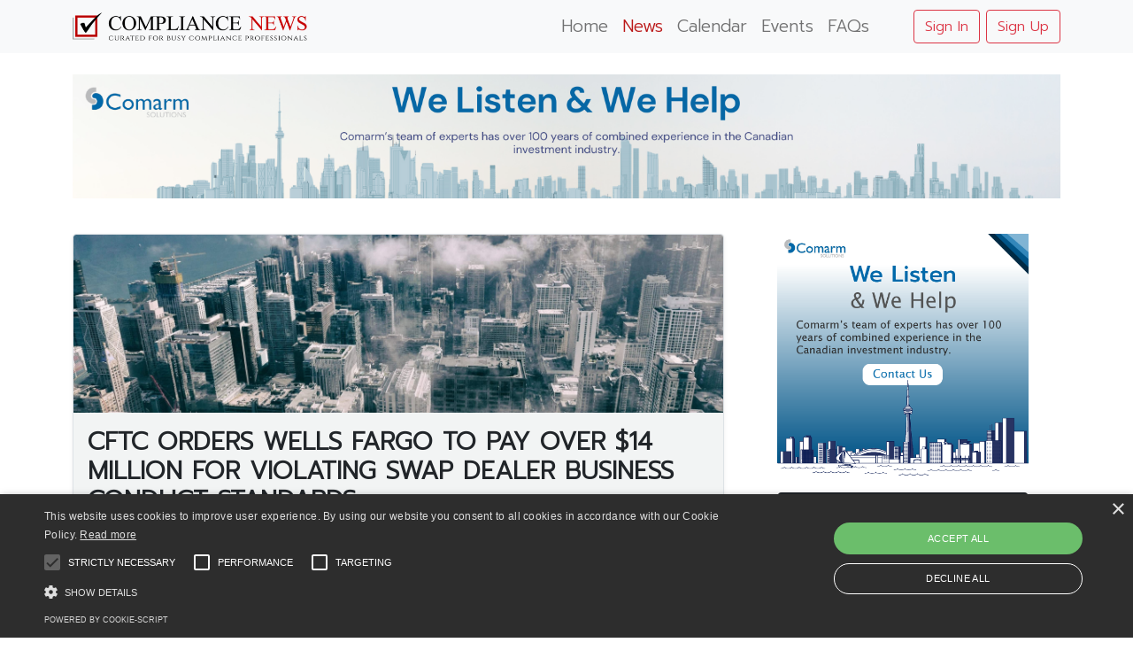

--- FILE ---
content_type: text/html; charset=utf-8
request_url: https://www.compliancenews.ca/pages/newsArticle?newsArticleId=555001275
body_size: 15419
content:


<!DOCTYPE html>

<meta name="viewport" content="width=device-width, initial-scale=1.0">
<html xmlns="https://www.w3.org/1999/xhtml" lang="en">
<head><meta charset="utf-8" /><title>
	Compliance News - News
</title>
    <!-- cookie consent-->
    <script type="text/javascript" charset="UTF-8" src="//cdn.cookie-script.com/s/4bf957919518a189fe70738197c74c79.js"></script>
    <!-- Global site tag (gtag.js) - Google Analytics -->
    <script async src="https://www.googletagmanager.com/gtag/js?id=UA-74520755-2"></script>
    <script>
        window.dataLayer = window.dataLayer || [];
        function gtag() { dataLayer.push(arguments); }
        gtag('js', new Date());

        gtag('config', 'UA-74520755-2');
    </script>
    <link rel="shortcut icon" type="image/x-icon" href="../images/favicon_32x32_X29_icon.ico" />
    <!--icons font from google-->
    <link href="https://fonts.googleapis.com/icon?family=Material+Icons" rel="stylesheet" />
    <!--google font icons-->
    <link href="https://fonts.googleapis.com/css?family=Cookie" rel="stylesheet" type="text/css" /><link rel="stylesheet" href="https://maxcdn.bootstrapcdn.com/font-awesome/4.2.0/css/font-awesome.min.css" />
    <!--FONT FAMILTY PROMPT Light-->
    <link href="https://fonts.googleapis.com/css?family=Prompt:300" rel="stylesheet" />
    <!--Bootstrap v5 CSS and Jquery-->
    <link href="https://cdn.jsdelivr.net/npm/bootstrap@5.0.0-beta1/dist/css/bootstrap.min.css" rel="stylesheet" integrity="sha384-giJF6kkoqNQ00vy+HMDP7azOuL0xtbfIcaT9wjKHr8RbDVddVHyTfAAsrekwKmP1" crossorigin="anonymous" />
    <script src="https://cdn.jsdelivr.net/npm/bootstrap@5.0.0-beta1/dist/js/bootstrap.bundle.min.js" integrity="sha384-ygbV9kiqUc6oa4msXn9868pTtWMgiQaeYH7/t7LECLbyPA2x65Kgf80OJFdroafW" crossorigin="anonymous"></script>
    <!--Jquery 3.5.1-->
    <script src="../Scripts/jquery_3.5.1.js"></script>
    <!--description for the website for crawlers-->
    <meta id="metaTiteTag" name="title" content="CFTC ORDERS WELLS FARGO TO PAY OVER $14 MILLION FOR VIOLATING SWAP DEALER BUSINESS CONDUCT STANDARDS" /><meta id="metaContentTag" name="description" content="The CFTC issued an order filing and settling charges against Wells Fargo Bank, N.A. for violating multiple swap dealer business c..." />
    <!-- meta link to add itunes app info-->
    <meta name="apple-itunes-app" content="app-id=1486968208, app-argument=myurl" />
    <!--do we need this--v?v-->
    <script>
        var content = "app-id=1486968208, app-argument=" + window.location.href;
        $("meta[name='apple-itunes-app']").attr("content", content);
    </script>
    <!-- alertify library-->
    <!-- JavaScript -->
    <script src="//cdn.jsdelivr.net/npm/alertifyjs@1.13.1/build/alertify.min.js"></script>
    <!-- CSS -->
    <link rel="stylesheet" href="//cdn.jsdelivr.net/npm/alertifyjs@1.13.1/build/css/alertify.min.css" />
    <!-- Default theme -->
    <link rel="stylesheet" href="//cdn.jsdelivr.net/npm/alertifyjs@1.13.1/build/css/themes/default.min.css" />
    <!-- Semantic UI theme -->
    <link rel="stylesheet" href="//cdn.jsdelivr.net/npm/alertifyjs@1.13.1/build/css/themes/semantic.min.css" />
    <!-- Bootstrap theme -->
    <link rel="stylesheet" href="//cdn.jsdelivr.net/npm/alertifyjs@1.13.1/build/css/themes/bootstrap.min.css" />
    <!-- end of alertify library-->
    <!--Icons libraries-->
    <script src="https://code.iconify.design/1/1.0.7/iconify.min.js"></script>
    <!--jquery for popup box-->
    <link rel="stylesheet" href="https://cdnjs.cloudflare.com/ajax/libs/jquery-confirm/3.3.2/jquery-confirm.min.css" />
    <script src="https://cdnjs.cloudflare.com/ajax/libs/jquery-confirm/3.3.2/jquery-confirm.min.js"></script>

    <!-- Consistent stylesheet -->
    <link rel="stylesheet" type="text/css" href="../css/consistent_style.css?v=1" />
    <!--Ajax Send requests script-->
    <script src="../Scripts/SendFeedback.js"></script>
    <script src="../Scripts/SendData_Bookmark.js?v=1.2"></script>
    <script src="../Scripts/SendData_Like.js?v=1.2"></script>
    <script src="../Scripts/SendData_Comments.js?v=1.2"></script>
    <script src="../Scripts/SendData_ClickThroughRate.js"></script>
    <script src="../Scripts/SendData__Del.js"></script>
    <!--Send Mashoori script-->
    <script src="../Scripts/SendData_Mashoori.js"></script>
    <!-- Script to add SendEmailPush Logic-->
    <script src="../Scripts/SendData_SubscribeToEmailPush.js"></script>
</head>
<body>
    <form method="post" action="./newsArticle?newsArticleId=555001275" id="form1">
<div class="aspNetHidden">
<input type="hidden" name="__EVENTTARGET" id="__EVENTTARGET" value="" />
<input type="hidden" name="__EVENTARGUMENT" id="__EVENTARGUMENT" value="" />
<input type="hidden" name="__VIEWSTATE" id="__VIEWSTATE" value="XWSJTnkk+7e+XxIfnLWoEcP24CWDL7A1BuFWs1jDUhdUhkaEeOqEL299wJ5DopVPh/Liycnuo7wAhYZzHta6MSBV8ximz6z/+CYq5u7FlVFy3qsRBHxrbVRMcpbIhle2ORLtutq/4sqCD3uzzeg0VxrxoJfBXzJBH0kwb0/8vcXfcHgXo0NZZ+6DcPRn1/3W/46+2CqZwHgqZup9eK6CwwzVUlLmiIv4eXzh/by1SSMlxksYWbMApRz0nn1KwzXWNSpb3FUkWwdIWXm9leSGePqzT+NQ4nzjJ8q51ksNV5Z3aZOa51tdkFBteXjoh/XpJQQLiy92Pl1Yq/Wa6B/Bmzo+9cdcSM1XUhhJWXtQNw7qArtVWkIDeKSv6E9r59FCMjpxLB65R5oB+rqiWSsuEqGDEupsFsMob/HhAlfO8X62d3DlNNkNU6f8eBJu7jvuTaJNFS2LA5Bwlg5rYr3/[base64]/UHyhUgE3i62sXpdtHrs6jbHlUH38z+cAgSCr5WLA80V2mFVXvWwABc26obgtK8yC3dueNC+WTTNPWdiD5+tZbrTFXguoyNjkp9D2aPbG7fFs5bmBKaY9H5X4Ctz4+YIt21gWB0rTImEbB2vHxQtlhTVAN/hKrR7yUDh1YWPdqDexzaZ92YYEUrcnI/wMrIM8bq5Jy5iQW+C5TC2HNaGEuX2Yy68P/TW5UB3qIGXA7nfMBd86UAf2Ld1068TOUH9RQdAbIfmtySTaLDMhQO4cT86xTgOmfPde104Sf4ngwxzTNditRfw3DoHtorvM4TKof0i3omwYMBrZjlBzRK8VVxXakzoN2UhfrDeDWUgLQg+/Dt/GGhH8RpyT53LNbkjfKPyCrVWpOuaPVwYpky9nmMcaZUcOlO3g1JdaxETwkvSZr/jS4GLk/9f1zwcW7madQ7NmqGMx/nBoTxB1O4EYm/LEJ0PnKfkj5wQY4mbBdCPOzArR1bB5oyW85kw+ay/2oxOBc095wb0dPXEtTRNpAOMaYSN/XI/0xbwd1hgtqer6SngzJHNscAhd1YsaTs6HgSgYKpfjy7f1x2v0fNEtAkQZRRliCpkHxZNbGgNSiCqBFktwmXmFH0sqT2h2vy7xyeB+OCtJXBpPyBPCdo9kAjPIAMsooc4TgYYSok3gAI7JHHd5yv9MRAOoMXDb4gU25IxiQvqE/IrnewN2Asp6+UoVtB68+hDxjq/HAl45feQifE5rCP9Q+8lMctspfDnkOEB75Uxx8gIDMZ9Z+CtdnDPUPoonzg1MV/mQ7XGkKlRlpgDe13+TJPrwPStgKcTNWYvGomDEAX82LVPGlrgYHGyL8so+UZo5PwzkTQWIavJKAAp8honInpFPx/J2Kj3xZuOcP6Gv7g+ZTcL40JaBr9giPwiylXthJ9gCrfHI22+xvZBxPvd2XCEec9aXUxug1zMnvJ3P072+otX3DHQXXjTVC+DarkjwoMPFm5Yo/3NCE+4qy1dYzci2NhQWS8OUhwaI2GTE3LZj0Kf/3mTLO/IAeZHbjJzwDG2TD7UOWafFNBiDNTs3Mz8/iikbH99wltaJoMNv/8OjR7HzSGRSmJCuyV4Z1/yu+NRhoPSFhMeJ8H3xfmtZsFg/ooaFZjW13F/a89DN4plBn2GSDHmlaV/qAyhGtm8R/QbqXL0HkCsxZgyWS4MX/7W3gIfaeWvLb1Y/fPpT7l1UD8AVFKjK2Aqe2m/ksS6tMtSq8lPFW0xbc7DGTYlx/BT/K4hg/vQV80ih0yh8PdN7Mu6MpJeGD8zmHeqlnfH88gpav9UwzuBLbEychckFmuHdH0ao9pPXslDnWlUZsgAowTFTZndFdvxkQJyrxKqTNWLYWgyj1lrw1eilhkCUbkQVUZQ/GBz4hqV5telM+KrOAIqvFhYIED53UdMXI3CvCVkQ+KmoujLRtWrSg90//TFdPZWc07/N47XEzZPfvVr7d/A1k0n7rRlbzsjrDvhNkTA4xSePs1GDGXH8K8REhzeIG6ZR/z4NXQsjSsZWYz8CojfEXH2quALTfTPPAd7bkHC2/f9op5+PnGT3IRWb1F80EG0Hb3cgnEVoF0j4pAjzSfBh9+cy0QfiQUHUxbZO15AfP3rDmxPqDQ0usd3NORMCEDVpdYzt78sjgdDqdqEvKh7RzQdBfiIJT8oyZ4NirGR/hHSqw8mHM74zrJkjMpYZ9LjO0KoCdGmsWH/uYhBoI4T8PEIvL3dYyNKvHtvtm85VXswwdgQPiOrD7Pn/frlxUAnbL+l6Sr2YrX9mykaVMxWXw8HiGx5C79hhy/dFNkKw3oo+vIO0QjGaUburmw7Qw9SqXXsuadEjwT+pDye4vamLb1iv45X94D7I0LGcPrH6R4PjmbN3Wh2RejiEst8qWaogfysx0+pSLGFbucBUH7z+xSmiu3TbZyLUvO2llryCrUY9dvDueEXdl/3NNUh5RbZU0f1UpWQA/nv/eD8HqYkbAfWxPbEewGTsw2EtujHk7pfLg2P/l/a8uCOq2eEhGQKQ4a+hL/CLntdYObT9vOYsjuGlLB1OUOtB+rpkdoCQu/fNxNLnpzQNfXMkiee1ZII7lOa7KJx4GqHXf76IGQYYolEEXuc9rgk/09Bor2XztmGtg0s44PXURJI8mTrMjAhqBBPuRCDBbCV2NgjPg37xqiXtYNB7xjRUaeQwAobInj3RQkm30g/g6pBdwWQ4wJHESa0YEq3jXEh8MF+/Kft5RgoLMbGKt+HSyaSYaQeuFXFlRtuZGecpG+J9qel32b6XSXiydz2XPmnXR6A6/7TbQ6Oqfin4oZnpM2706Lw050dWb9Ral9Z+NVi/ftGTcZKG2ra66tDYOLRnbi8UBGfbykj56BiV1yzNF8258zg0+0cSnRiOjIC2fgOgYMm50+AmZsNzDBLGT/6yN/lyb6jhkvEYsG1lBYign9di5q5JzV7qNr2MbcVFn/tS1pdiSHn4N9WcxPlDvr8fY8NJMtIynqDyCHTeqeSpjmSXoYJjNMa+X4ad05jsQfYhKF8nptnhpy3HdzYo1KNVLmm+VKjPM6271qLiGVy9M7HJFDP/CpNZyfxW43fTlCDLuo62i+X7ExTDVtVnEeohzrlCgbG3krlAIFdgJ4nlqUCZjbizNcShodjGbm8nu7nC5YRSbmvTk283olv/pnZU5ArdgecupJQ/4kbyJvgjZVQOX+cOJ97koOdYtHfxCEzkMsiXj8d8aqyqPBpuppKuaeUr2XHJulcGDaFLztDMRKWi8nP2FwnLAblw7QxHsKItJoL0zRyZBAbY5FPEfLWd4Yp8LNtZVNe4W2D703j6uLzAnlsXXklKa910//7Y2grneDZzQMCM+yS8/T1tCLbxD7Nn2YFsGC1DZO6FqSgk3Qc71SIkw1sY6Qpkp7bGS7Aa5zF/RLSG0oi1p+kral5EVSVR17QMXLrO0TQrgUMesID6d8LJ/eSReTtNY68qHNnCD/[base64]/6M2UOqzgy53NkUays6hsxIyJ2dPBfUBtD6oBRxlNUbp41egnwLK/0adOpOrxbeRHseMC+b9sD9j1ak3kPtJgTluasbKWjvNjcV0WF+qQceQclAagCWCKfx4lCPbsoo/C8jfNh8neLynINYE35TutA4Q9WdQbq0zpYt3MbmQGUa43G+hcVFeBLOvvcMepR3EJ8Izsjds2bxS1gCNBn9fR19ZjpGWSu7dk/ip92ZlfIGPFF6N+upw2qhpFTdhIYvbjna9RDCxjLUl7jV0ljJkrlYfJJlvVRNLGo9kO/mU0oKgZi6CRSh9f/8NVt6KnQQbpxyYqpQuT7VpetHTbZZdawQKACqRqhhl4JFXpCHYQ054nNX7UPbeN9xNJevi8nTviGVFle8wIM3h1oXhSzKY4jDt3jowmCk4+GJx86CGCfSBbDONeFYO2r3rTCStz3g/kKPpN7tWKc/zoIy4dQk3yEpgy7A7Ff9jSAb4rmPcc5yE6nceNVnbcSMH1FvNWD+psUxC7Q/zpt6Hx1RPhUSmt/[base64]/CJwDsxTXG2ONLFv03UnTUOuMvOqnYvsbkK0dw7CBspbaVks8WtO6lVoS4C13baa3RW355N24/CCSShr0LDjo56MZuHQakDX0T1U2oT7y404yOoQA/jCra5swuijtQMfz+4a+gjyWhlCaGqrPydA2Gb6dnjaF6sbrfkDHeFSpa+pcT2egoVk1zbGuNHdg8Mz9FEssksUOQdGSuc8jfssDbEKxE4SZxT4+VUFnM60+h8Yz7AX4pK0EycvNKGKakWkQS4DepwrhpplSsryAnxxs3XCf9a0SxeGlvBuxXQs0Jc9ZR33qKIV/I3+qtu5LG/aHEGfsWOf47sSsaIk7XlIadEV6doCdKzB2l62ckavBZG9qSuhYc4iFHGUk4g3+t6iwmfJNOXoGE/Y6KEosXOrMAMh9BpZotYXLl1UOpGMr4T3Kzqux1lmJKjgZAAJg9uCtfT4JwBnvXiGxq9HrCjxhwseXdatBmkLaVk2YL92Shz331LmwyovedsbIPK7FG9o7uA5XkLl2WECAWa1urMENKQwIOQX+ZKMfDLBxMH0mfgtx1dzvcXFLIK0/S8S9tkZLrKsgLdrkMaJnxbR2giaekxRvLhzSZVhtMP76hyRmYy2pev8jq1Ofy7DoFZS8HG0uIWwWLsqkWEB8TKvIaLVKzD5Tn3KovGa7vAt9r64ILwmbyFW/1xK4IcoUinUrnb/UcXpgflSyeb5i7QUmCZn3c7m+Ka0TmhiPON9Xuka3v6+XhjWJoqdimcls2hthY/i1sn7qKR9Zw/2h24HEkD/c+4XH3FnGsLAWlrua97ATDtLcFt+cCRLpdfswNpPJfGWho7/bFMiK3wW7JmW6jyBwFn9PjOR+rLag/EQPUxvHzz937i+o0r41JKT/q5BMDR901LkrqVOGSesd7XlEOo+WhWLucFdgexpXBbhYLz36E4L/xqDG5mvrkBs5LIWZ10gWLBY0TtVP9nfjn3FsYhzkrkcFDSx12RusRVckCJhtiWTUKHDKLHBoy1ZjC2bUwTC+crhWX6nd/XdVI3W2p2ECuuaTlEeQ8CYB+awDZET2IvNbTsCeWZC1gyg7X+k2xGRx/pefNbA3qi0cN5Egr9vOtSg35u0W01y87yIk3v6aSnzHL0HGvuKNQqjEs2HwK9EU11FPbBLs4IgUY8u7kCRgppS9Ji4gW8CjnlqK0ppUwUSEp3YJonul7jWZgByaMGUewpLGOESmJYuPj/T+6giVBH67dOp8MjG4ItPjqWGuH6YwVwQ2vqw3YWBe24F3RqO2KcAOPLGZuIz1Lc0wP1rWgfW01o2T76gMjH9xEPYwH7Ee3N/15UVPRSjSvjbmKY2ZpJyGOswRBE9oqAhx7y37ib5sHQK0VPhR1/fxLCtRsr+lPgJG4YfW2X8jofN8bdQlD470hLUS0NAOgZFWiQliRkRzn6moqkrAQkEjeckzt9xhaLUNUjx41vfid1buer5HLl7MO7M6GOT9ycF6wEsTascPgv/DF4pBDQxzWovMeAtrrGWbuoupX6GH4AC9Y894y6d30Mi6KNc3VIYR2GOrFu6aT7Ag8/8XZJ7LY2WAgz3r6FoIP15cLBrgQBl8COM8j2XL0TuI+2yC7owJWqFEu+owYj5WkOZzMag2FWI3JjmzMelyG+9ked+41jOQZz0ZtwJeCq+fUGjUVXZP98JGtG8aIx0DooJbZzeUtY0XXVfmKb0RkKLHWBvjKkkHuvkq8r3aJVtnqQoXWiD/UXpWF+ws9WZJtEKqbrzPXpcoMbsaS+/dDf3xULiwBGT2uFJmNTbtvgpNpfpjOd/EBb9d+3je5xA6q/b1hBA32KfDXgfTIkuxDDkQdOK61hm5apjYLGgGuR6WDLOYLUEMdDI/WtlDoxY7srjpLsjFFBXthTU7VLD/0xdBgfimN8s2yAJNcVU8Rw63kwoAw4ljp9PZ56hehsX5VgWRwmjFQXzxViIMrlwFiSEObc9spEjFzLkbHY8lhSqKjkWj3aa9RUrLrsiITUw4fU6LTzaC8E3CCIYFiXF4EJOVLdyz0N/TqobgDkiJd8/E3PZ6eKMSjxWj6Y69OeFVjuFbuPTF4m2qy9Bh3h3yNNgD6YWdGIr401e6ZpQMcvZgI4swuZzZkRrooa0oPCehBnUuimBIsoHATiNc9KRZwMTkPhO7B2BICJ2GbP7W3Yo9i/9n3UBDMtsnYxnN/gcIgNaO3NajeQyhqSJzrnl/Uv7FWqXo6NJ2Y+dq+2KQImlSB2cu6U58MmIKVwGblzoD6YCPUIuSciDwrYj6NgN/U80TLmSN9bc+u/YVTcBxzQx+vUzkuaATr0ujl373ayfpJ4mbEsmOots9hHX3Iys9lP5nUYz86k5lRY78KXDdIHtJOr" />
</div>

<script type="text/javascript">
//<![CDATA[
var theForm = document.forms['form1'];
if (!theForm) {
    theForm = document.form1;
}
function __doPostBack(eventTarget, eventArgument) {
    if (!theForm.onsubmit || (theForm.onsubmit() != false)) {
        theForm.__EVENTTARGET.value = eventTarget;
        theForm.__EVENTARGUMENT.value = eventArgument;
        theForm.submit();
    }
}
//]]>
</script>


<div class="aspNetHidden">

	<input type="hidden" name="__VIEWSTATEGENERATOR" id="__VIEWSTATEGENERATOR" value="A4D439BD" />
	<input type="hidden" name="__EVENTVALIDATION" id="__EVENTVALIDATION" value="Y24Mx4idX/nU021WsbL9aOS33+NOL3wiJJ+lJfNdpDr5Mpe/abnpj9Hty5oD6LR/sBz1ZMejXFFOfLTKCcLg1jidh0+Qp7baF/EmRhioin+cmgHQ7fMQqBv+HMA7ckSDEZ2iiZHJWIoe/JiUximtGJIel7iHxq/yjyxFXOM3X930ShRj0lR6BtukcpbFfHOC+luvr0311FI7k2Cea6roGuIoSiMqqhmUbFgTIj3xXVBQAaXwOUIhzUhv1ann/MlEv93xVXmWONTJk6J2mx3IUQ==" />
</div>
        <nav class="navbar navbar-expand-lg navbar-light bg-light sticky-top">
            <div class="container">
                <a href="../home" id="logo">
                    <img class="navbar-brand img-fluid" src="../images/complaince_news_logo.png" /></a>
                <div class="col-xl-3 col-lg-3"></div>
                <button class="navbar-toggler justify-content-end" type="button" data-bs-toggle="collapse" data-bs-target="#navbarSupportedContent" aria-controls="navbarSupportedContent" aria-expanded="false" aria-label="Toggle navigation">
                    <span class="navbar-toggler-icon"></span>
                </button>
                <div class="collapse navbar-collapse" id="navbarSupportedContent">
                    <ul class="nav navbar-nav mr-auto me-auto mb-2 mb-lg-0">
                        <li class="nav-item">
                            <a href="../home" class="nav-link ">Home </a>
                        </li>
                        <li class="nav-item active">
                            <a href="news" class="nav-link">News </a>
                        </li>
                        <li class="nav-item">
                            <a href="calendar" class="nav-link">Calendar </a>
                        </li>
                        <li class="nav-item">
                            <a href="events" class="nav-link">Events </a>
                        </li>
                        <li class="nav-item">
                            <a href="../page/faqs" class="nav-link">FAQs </a>
                        </li>
                    </ul>
                    <ul class="nav">
                        <li id="liSignIn" class="nav-item">
                            <button type="button" class="btn btn-outline-danger" id="signInButton" onclick="window.location.href='signin';">Sign In</button>
                            <button type="button" class="btn btn-outline-danger" id="signUpButton" onclick="window.location.href='signup';">Sign Up</button>
                        </li>
                        <li id="dropdownMenuSettings" class="nav-item dropdown" style="display:none;">
                            <button class="nav-link dropdown-toggle btn btn-outline-dark" id="navbarDropdown" role="button" data-bs-toggle="dropdown" aria-expanded="false">
                                Settings <i id="notificationIcon" class="material-icons notificationCountIcon">notification_important</i>
                            </button>
                            <ul class="dropdown-menu" aria-labelledby="navbarDropdownMenuLink">
                                <li><a class="dropdown-item " href="../pages/bookmarks"><i class="material-icons">bookmarks</i> Reading List</a></li>
                                <li><a href="userAccount" id="userIcon" class="dropdown-item"><i class="material-icons">settings</i> My Profile</a></li>
                                <li><a href="../AdminPanel/pages/settings" id="adminSettings" class="dropdown-item"><i class="material-icons">settings</i> Admin Settings</a></li>
                                <li><a href="../AdminPanel/dashboard" id="adminIcon" class="dropdown-item"><i class="material-icons">verified_user</i> Admin Panel</a></li>
                                <li>
                                    <div class="dropdown-divider"></div>
                                </li>
                                <li><a id="logout" class="dropdown-item" href="javascript:__doPostBack(&#39;logout&#39;,&#39;&#39;)"><i class="material-icons">exit_to_app</i> Logout</a></li>
                            </ul>
                        </li>
                    </ul>
                </div>
            </div>
        </nav>
        <div class="container">
            <div class="col-12 pt-4 pb-4 d-flex justify-content-center" id="mashooriDiv_Horz"></div>
        </div>
        <div id="mainContainer" class="container mt-3">
            <div class="row">
                <div class="col-md-8">
                    <div id="newsArticleDiv">
                        <!-- news articles data -->
                        <div class='row g-0 border rounded overflow-hidden flex-md-row mb-4 shadow-sm h-md-250 position-relative dataDiv'>
                            <img src="../images/ArticleImages/16.jpg" id="imageDiv" class="card-img-top h-100" />
                            <div class='card-body'>
                                <h1 id="articleTitle" class="card-title fw-bold fs-3">CFTC ORDERS WELLS FARGO TO PAY OVER $14 MILLION FOR VIOLATING SWAP DEALER BUSINESS CONDUCT STANDARDS</h1>
                                <div id="fnBtn_div" class="d-flex justify-content-end d-none">
                                    <a id="fnBtn_edit" class="fnBtn m-1"><span class='material-icons'>edit</span></a>
                                    <a id="fnBtn_delete" class="fnBtn m-1"><span class='material-icons'>delete</span></a>
                                </div>
                                <p id="articleContent" class="card-text">The CFTC issued an order filing and settling charges against Wells Fargo Bank, N.A. for violating multiple swap dealer business c...</p>
                            </div>
                            <div id="errorImg"><div class='row g-0 rounded overflow-hidden flex-md-row shadow-sm h-md-250 position-relative'><img src='../images/unlock_article.png' class='img-fluid' /><br /><div class='d-flex col-12 justify-content-center pt-5'><strong>You need to be a subscriber to view this article. It's free!</strong></div><div class='d-flex justify-content-center col-12 p-3'><a class='btn-link' href='signin'>Sign In</a> &#47; <a class='btn-link' href='signup'>Sign Up</a></div></div></div>
                            <div id="tagsDiv" class="p-2 d-flex flex-wrap justify-content-start border-bottom">
                            <a href='news?tagId=217000154&tag=CFTC' class='tags mx-3 px-3 m-2'>CFTC</a></div>
                            <div class='card-body d-flex justify-content-between px-3 p-2'>
                                <p id="authorText" class="fw-bold mx-2">CN Editor</p>
                                <p id="timestampText" class="fw-bold mx-2">November 11, 2019</p>
                            </div>
                            <div class='bg-danger d-flex justify-content-center p-2'>
                                <a href="#" id="articleSource" class="text-white" target="_blank">
                                    <span>Click here to view source article</span>
                                </a>
                            </div>
                        </div>
                        <div class="d-flex flex-wrap justify-content-between">
                            <div class="d-flex">
                                <div class="d-flex px-1  m-1">
                                    <a id="likeButton" class="fs-2 likeButton">
                                        <i class="material-icons">favorite_border</i>
                                    </a>
                                    <p id="voteCount" class="fs-5 px-2 pt-2">
                                    </p>
                                </div>
                                <div class="d-flex px-1 m-1">
                                    <a class="fs-2 likeButton" href="#com">
                                        <span class="iconify" data-icon="ant-design:comment-outlined" data-inline="false"></span>
                                    </a>
                                    <p id="commentCount" class="fs-5 px-2 pt-2">
                                    </p>
                                </div>
                            </div>
                            <div class="d-flex">
                                <a id="facebookBtn" class="shareBtn fs-2 m-1">
                                    <i class="material-icons">facebook</i>
                                </a>
                                <a id="twitterBtn" class="shareBtn fs-2 m-1">
                                    <span class="iconify" data-icon="mdi-twitter" data-inline="false"></span>
                                </a>
                                <a id="linkedinBtn" class="shareBtn fs-2 m-1">
                                    <span class="iconify" data-icon="mdi:linkedin" data-inline="false"></span>
                                </a>
                                <a id="gmailBtn" class="shareBtn fs-2 m-1">
                                    <span class="iconify" data-icon="mdi:gmail" data-inline="false"></span>
                                </a>
                                <a id="outlookBtn" class="shareBtn fs-2 m-1">
                                    <span class="iconify" data-icon="mdi:microsoft-outlook" data-inline="false"></span>
                                </a>
                                <a href="#" id="bookmark" class="fs-2 m-1">
                                    <i class="material-icons likeButton">turned_in_not</i>
                                </a>
                            </div>
                        </div>
                        <div id="relatedArticleMainDiv" class="col-12">
                            <h3 class="pb-4 mb-4 font-italic border-bottom">Related Articles</h3>
                            <div id="relatedArticleDiv" class="d-flex flex-wrap">
                            <div class='col-lg-5 g-0 border rounded overflow-hidden flex-md-row mb-4 mx-4 shadow-sm h-md-250 dataDiv'><div class='col-12 p-4 d-flex flex-column position-static'><p class='mb-0'><a href='newsArticle?newsArticleId=555009698&title=CFTC OBTAINS FEDERAL CIVIL MONETARY PENALTIES AND TRADING BANS IN TWO CASES; BRINGS CHARGES AGAINST UNREGISTERED COMMODITY POOL OPERATOR ' class='text-cn fw-bold'>CFTC OBTAINS FEDERAL CIVIL MONETARY PENALTIES AND TRADING BANS IN TWO CASES; BRINGS CHARGES AGAINST UNREGISTERED COMMODITY POOL OPERATOR </a></p><div class='mb-1 text-muted'>January 19, 2026</div></div></div><div class='col-lg-5 g-0 border rounded overflow-hidden flex-md-row mb-4 mx-4 shadow-sm h-md-250 dataDiv'><div class='col-12 p-4 d-flex flex-column position-static'><p class='mb-0'><a href='newsArticle?newsArticleId=555009628&title=CFTC OBTAINS JUDGMENT AGAINST WISCONSIN MAN FOR FRAUD, MISAPPROPRIATION SCHEME' class='text-cn fw-bold'>CFTC OBTAINS JUDGMENT AGAINST WISCONSIN MAN FOR FRAUD, MISAPPROPRIATION SCHEME</a></p><div class='mb-1 text-muted'>December 19, 2025</div></div></div><div class='col-lg-5 g-0 border rounded overflow-hidden flex-md-row mb-4 mx-4 shadow-sm h-md-250 dataDiv'><div class='col-12 p-4 d-flex flex-column position-static'><p class='mb-0'><a href='newsArticle?newsArticleId=555009589&title=CFTC OBTAINS $2M RESTITUTION FOR VICTIMS OF PRECIOUS METALS, FOREIGN CURRENCY POOL FRAUD' class='text-cn fw-bold'>CFTC OBTAINS $2M RESTITUTION FOR VICTIMS OF PRECIOUS METALS, FOREIGN CURRENCY POOL FRAUD</a></p><div class='mb-1 text-muted'>December 10, 2025</div></div></div><div class='col-lg-5 g-0 border rounded overflow-hidden flex-md-row mb-4 mx-4 shadow-sm h-md-250 dataDiv'><div class='col-12 p-4 d-flex flex-column position-static'><p class='mb-0'><a href='newsArticle?newsArticleId=555009571&title=FIRST-EVER LISTED SPOT CRYPTO TRADING ON U.S. REGULATED EXCHANGES' class='text-cn fw-bold'>FIRST-EVER LISTED SPOT CRYPTO TRADING ON U.S. REGULATED EXCHANGES</a></p><div class='mb-1 text-muted'>December 05, 2025</div></div></div></div>
                        </div>
                        <div id="com" class="col-12 mt-4"></div>
                    </div>
                </div>
                <div class="col-md-4 px-md-5">
                    <div class="col-12 d-flex justify-content-center">
                        <div class="content pb-2" id="mashooriDiv_Vert"></div>
                    </div>
                    <div id="emailpushsubscribe_div">
                        <div class='pb-2 mt-2 border border-2 rounded-3 border-dark' >
                            <div class="d-flex">
                                <div class="col-12">
                                    <img class="img-fluid" src="../images/emailpush_img.svg">
                                </div>
                            </div>
                            <div id="subscribe_button_div" class="d-flex justify-content-center mt-4">
                                <a class="btn btn-sm btn-danger" href="signup.aspx">SUBSCRIBE</a>
                            </div>
                        </div>
                    </div>
                    <div id="feedbackDiv" class="mt-3 mt-md-5">
                        <div>
                            <h4>Feedback</h4>
                        </div>
                        <div class="content col-12" id="feedbackSubmitDiv">
                            <div>
                                <textarea name="feedbackTextArea" id="feedbackTextArea" class="form-control" rows="5" placeholder="Please let us know if you have any suggestions to improve our content"></textarea>
                                <label id="labelFeedbackValidation" class="validation"></label>
                            </div>
                            <div class="d-flex justify-content-end" >
                                <button id="submitFeedbackBtn" type="button" class="btn btn-sm btn-outline-danger" onclick="SubmitButton_onClick()">Submit</button>
                            </div>
                        </div>
                        <div class="content col-12 d-none" id="feedbackProgress">
                            <div class="d-flex justify-content-center">
                                <img src="../images/ajax-loader.gif" />
                            </div>
                        </div>
                        <div id="feedbackDoneDiv" class="col-12 d-none">
                            <div class="row d-flex justify-content-center">
                                <img class="img-fluid" src="../images/check-square.png" style="max-height: 10vh; max-width: 10vh;" />
                            </div>
                            <div class="d-flex justify-content-center">
                                <p>Thank you for the feedback!! </p>
                            </div>
                        </div>
                    </div>
                    <div id="popularArticlesDiv" class="pt-5 sticky-top" style="z-index: 1;"><img class='img-fluid' src='../images/labels/trending_label.svg'></img><div class='row g-0 border rounded overflow-hidden flex-md-row mb-4 shadow-sm h-md-250 position-relative dataDiv'><div class='col-12 p-3 d-flex flex-column position-static'><p class='mb-0'><a href='newsArticle?newsArticleId=555009673&title=2026 COMPLIANCE PRIORITIES AND REGULATORY DIVISION INITIATIVES' class='text-cn'>2026 COMPLIANCE PRIORITIES AND REGULATORY DIVISION INITIATIVES</a></p><div class='mb-1 text-muted'>January 12, 2026</div></div></div><div class='row g-0 border rounded overflow-hidden flex-md-row mb-4 shadow-sm h-md-250 position-relative dataDiv'><div class='col-12 p-3 d-flex flex-column position-static'><p class='mb-0'><a href='newsArticle?newsArticleId=555009662&title=THE BANKER, THE BROTHERS, THE FRIENDS AND THEIR FRAUDS' class='text-cn'>THE BANKER, THE BROTHERS, THE FRIENDS AND THEIR FRAUDS</a></p><div class='mb-1 text-muted'>January 08, 2026</div></div></div><div class='row g-0 border rounded overflow-hidden flex-md-row mb-4 shadow-sm h-md-250 position-relative dataDiv'><div class='col-12 p-3 d-flex flex-column position-static'><p class='mb-0'><a href='newsArticle?newsArticleId=555009647&title=DRAMATIC INCREASE IN FINTRAC FINES COMING, BUT THEIR EFFECTIVENESS IS LESS CLEAR' class='text-cn'>DRAMATIC INCREASE IN FINTRAC FINES COMING, BUT THEIR EFFECTIVENESS IS LESS CLEAR</a></p><div class='mb-1 text-muted'>January 05, 2026</div></div></div><div class='row g-0 border rounded overflow-hidden flex-md-row mb-4 shadow-sm h-md-250 position-relative dataDiv'><div class='col-12 p-3 d-flex flex-column position-static'><p class='mb-0'><a href='newsArticle?newsArticleId=555009693&title=CIRO SANCTIONS FORMER RBC DOMINION SECURITIES REP FROM ONTARIO' class='text-cn'>CIRO SANCTIONS FORMER RBC DOMINION SECURITIES REP FROM ONTARIO</a></p><div class='mb-1 text-muted'>January 16, 2026</div></div></div></div>
                </div>
            </div>
        </div>
        <footer class="footer-distributed">
            <div class="footer-left">
                <p class="footer-links">
                    <a href="../home">Home</a>
                    ·
				
                        <a href="../page/about">About</a>
                    ·
				
                        <a href="../page/privacyPolicy">Privacy Policy</a>
                    ·
				
                        <a href="../page/termsAndConditions">Terms & Conditions</a>
                    ·
				
                        <a href="../page/faqs">FAQs</a>
                    ·
				
                        <a href="../page/contactUs">Contact Us</a>
                </p>
                <p class="footer-company-name">
                    Comarm Solutions Inc. &copy;
                    <script type="text/javascript"> document.write(new Date().getFullYear());</script>
                </p>
            </div>
            <div class="footer-center">
                <div>
                    <i class="fa fa-map-marker"></i>
                    <p>
                        67 Yonge St Suite 601<br />
                        Toronto ON M5E 1J8
                    </p>
                </div>

                <div>
                    <i class="fa fa-phone"></i>
                    <p>+1 416 304 9482</p>
                </div>

                <div>
                    <i class="fa fa-envelope"></i>
                    <p><a href="mailto:support@compliancenews.ca">support@compliancenews.ca</a></p>
                </div>

            </div>
            <div class="footer-right">
                <p class="footer-company">
                    <img src="../images/complaince_news_logo.png" style="max-height: 30px;" />
                    <br />
                    <br />
                    <small>Compliance News is a website dedicated to keeping securities compliance professionals up-to-date and well informed.  </small>

                </p>
                <div class="footer-icons">

                    
                </div>
            </div>
        </footer>
        <input type="hidden" name="HiddenField_customerId" id="HiddenField_customerId" />
        <input type="hidden" name="HiddenField_customerName" id="HiddenField_customerName" />
        <input type="hidden" name="HiddenField_email" id="HiddenField_email" />
        <input type="hidden" name="HiddenField_type" id="HiddenField_type" />
        <input type="hidden" name="HiddenField_AuthToken" id="HiddenField_AuthToken" />
        <input type="hidden" name="HiddenField_L" id="HiddenField_L" />
    </form>
</body>
</html>


--- FILE ---
content_type: text/css
request_url: https://www.compliancenews.ca/css/consistent_style.css?v=1
body_size: 1926
content:
body {
    font-family: Prompt, sans-serif;
}

html {
    margin: 0;
    padding: 0;
}

body {
    display: block;
}

.material-icons {
    font-family: "Material Icons";
    font-weight: 400;
    font-style: normal;
    font-size: inherit;
    vertical-align: middle;
    display: inline-block;
    width: 1em;
    height: 1em;
    line-height: 1;
    text-transform: none;
    letter-spacing: normal;
    word-wrap: normal;
    -webkit-font-smoothing: antialiased;
    text-rendering: optimizeLegibility;
    -moz-osx-font-smoothing: grayscale;
    font-feature-settings: "liga";
}

.clickLink {
    color: #000;
}

    .clickLink:hover {
        color: #000;
        text-decoration: none;
    }

.notificationCountIcon {
    color: red;
}

.notificationCount {
    border-radius: 100%;
    background-color: red;
    color: #fff;
    margin: 2%;
    text-decoration: dotted;
}

.navbar {
    font-size: larger;
    border: 0;
    border-radius: 0;
    padding-left: 1%;
    padding-right: 1%;
}

#navbarSupportedContent ul li a:hover,
#navbarSupportedContent ul li.active a {
    color: #bb1818;
}

.footer-distributed {
    background-color: #e5e8e8;
    box-shadow: 0 1px 1px 0 rgba(0, 0, 0, 0.12);
    box-sizing: border-box;
    width: 100%;
    text-align: left;
    font: 16px sans-serif;
    padding: 55px 50px;
    margin-top: 80px;
}

    .footer-distributed .footer-center,
    .footer-distributed .footer-left,
    .footer-distributed .footer-right {
        display: inline-block;
        vertical-align: top;
    }

    .footer-distributed .footer-left {
        width: 40%;
    }

    .footer-distributed h3 {
        color: #292c2f;
        font: 400 36px;
        margin: 0;
    }

        .footer-distributed h3 span {
            color: #bb1818;
        }

    .footer-distributed .footer-links {
        color: #292c2f;
        margin: 20px 0 12px;
        padding: 0;
        font-weight:700;
    }

        .footer-distributed .footer-links a {
            display: inline-block;
            line-height: 1.8;
            text-decoration: none;
            color: inherit;
        }

    .footer-distributed .footer-company-name {
        color: #8f9296;
        font-size: 14px;
        font-weight: normal;
        margin: 0;
    }

    .footer-distributed .footer-center {
        width: 35%;
    }

        .footer-distributed .footer-center i {
            background-color: #292c2f;
            color: #e5e8e8;
            font-size: 25px;
            width: 38px;
            height: 38px;
            border-radius: 50%;
            text-align: center;
            line-height: 42px;
            margin: 10px 15px;
            vertical-align: middle;
        }

            .footer-distributed .footer-center i.fa-envelope {
                font-size: 17px;
                line-height: 38px;
            }

        .footer-distributed .footer-center p {
            display: inline-block;
            color: #292c2f;
            vertical-align: middle;
            margin: 0;
        }

            .footer-distributed .footer-center p span {
                display: block;
                font-weight: normal;
                font-size: 14px;
                line-height: 2;
            }

            .footer-distributed .footer-center p a {
                color: #5383d3;
                text-decoration: none;
            }

    .footer-distributed .footer-right {
        width: 20%;
    }

    .footer-distributed .footer-company-about {
        line-height: 20px;
        color: #717d7e;
        font-size: 13px;
        font-weight: normal;
        margin: 0;
    }

        .footer-distributed .footer-company-about span {
            display: block;
            color: #717d7e;
            font-size: 14px;
            font-weight: normal;
            margin-bottom: 20px;
        }

    .footer-distributed .footer-icons {
        margin-top: 25px;
    }

        .footer-distributed .footer-icons a {
            display: inline-block;
            width: 35px;
            height: 35px;
            cursor: pointer;
            background-color: #95a5a6;
            border-radius: 2px;
            font-size: 20px;
            color: #fff;
            text-align: center;
            line-height: 35px;
            margin-right: 3px;
            margin-bottom: 5px;
        }

@media (max-width: 880px) {
    .footer-distributed {
        font: 700 14px sans-serif;
    }

        .footer-distributed .footer-center,
        .footer-distributed .footer-left,
        .footer-distributed .footer-right {
            display: block;
            width: 100%;
            margin-bottom: 40px;
            text-align: center;
        }

            .footer-distributed .footer-center i {
                margin-left: 0;
            }
}

.btn-danger-signIn {
    padding-right: 4vh;
    padding-left: 4vh;
}


.validation {
    color: red;
}

.error {
    color: red;
}

.text-cn {
    color: black;
    text-decoration: none;
    font-weight: bold;
}

    .text-cn:hover {
        color: #BB1818;
        cursor:pointer;
    }

.searchBtn {
    font-size: 200%;
    color: black;
}

    .searchBtn:hover {
        font-size: 200%;
        color: #BB1818;
    }


.tags {
    background: gray;
    color: white;
    text-decoration: none;
}

    .tags:hover {
        background: #283747;
        color: white;
    }

.shareBtn {
    color: grey;
}

    .shareBtn:hover {
        cursor: pointer;
        color: #283747
    }

.likeButton {
    color: grey;
}

    .likeButton:hover {
        cursor: pointer;
        color: #dc3545;
    }

.error-border {
    border: 1px solid red;
}

@media (max-width: 1000px) {
    #logo {
        max-width: 250px;
    }
}

.dataDiv {
    background: #F2F4F4;
}

.thumbnailImage {
    font-size: 300%;
    max-width: 100%;
}

.fnBtn {
    color: gray;
}

    .fnBtn:hover {
        cursor: pointer;
        color: #BB1818;
    }




--- FILE ---
content_type: application/x-javascript
request_url: https://www.compliancenews.ca/Scripts/SendData_Bookmark.js?v=1.2
body_size: 1145
content:
$(document).ready(function () {
    // document is ready do stuff
    var articleType = $("#HiddenField_type").val();
    var articleId = GetArticleId(articleType);
    var customerId = $("#HiddenField_customerId").val();
    //bookmark onclick button
    $("#bookmark").on("click", function () {
        // creating / deleting a bookmark via ajax function
        $.ajax({
            method: "POST",
            url: "../External/WebService.asmx/UpdateDeleteBookmark",
            data: JSON.stringify({ id: articleId, custId: customerId, type: articleType, token: $("#HiddenField_AuthToken").val(), l: $("#HiddenField_L").val() }),
            contentType: "application/json; charset=utf-8",
            dataType: "json",
            beforeSend: function () {
                var bookmarkState = $("#bookmark").text().trim();
                if (bookmarkState == "turned_in_not") {
                    // book mark was not there but now we will create one
                    $("#bookmark").html("<i class='material-icons text-danger'>turned_in</i>");
                }
                else if (bookmarkState == "turned_in") {
                    //book mark was there but now we will delete it
                    $("#bookmark").html("<i class='material-icons likeButton'>turned_in_not</i>");
                }
            },
            success: function (response) {
                alertify.warning(response.d, 3);
            },
            failure: function () {
                alertify.warning("Something went wrong, Please try again.",3);
            }
        });//end of ajax fun
    });//end of bookmark click function
}); // end of doc ready


var getUrlParameter = function getUrlParameter(sParam) {
    var sPageURL = window.location.search.substring(1),
        sURLVariables = sPageURL.split('&'),
        sParameterName,
        i;

    for (i = 0; i < sURLVariables.length; i++) {
        sParameterName = sURLVariables[i].split('=');

        if (sParameterName[0] === sParam) {
            return typeof sParameterName[1] === undefined ? true : decodeURIComponent(sParameterName[1]);
        }
    }
    return false;
};

function GetArticleId(articleTypeParam) {
    if (articleTypeParam == "news") {
        return getUrlParameter('newsArticleId');
    }
    else if (articleTypeParam == "calendar") {
        return getUrlParameter('calendarEventId');
    }
    else if (articleTypeParam == "event") {
        return getUrlParameter('eventArticleId');
    }
    else if (articleTypeParam == "people") {
        return getUrlParameter('whArticleId');
    }
}

--- FILE ---
content_type: application/x-javascript
request_url: https://www.compliancenews.ca/Scripts/SendFeedback.js
body_size: 700
content:
function SubmitButton_onClick() {
    //getting variables
    var emailOfUser = $("#HiddenField_email").val();
    var feedbackContent = $("#feedbackTextArea").val();
    if (isEmptyOrSpaces(feedbackContent)) {
        // no content found
        $("#labelFeedbackValidation").text("This field is required")
    } else {
        $("#feedbackProgress").removeClass("d-none");
        $("#feedbackSubmitDiv").addClass("d-none");
        $.ajax({
            method: "POST",
            url: "../External/WebService.asmx/SendFeedbackReport",
            data: JSON.stringify({ email: emailOfUser, content: feedbackContent }),
            contentType: "application/json; charset=utf-8",
            dataType: "json",
            success: function () {
                $("#feedbackSubmitDiv").addClass("d-none");
                $("#feedbackProgress").addClass("d-none");
                $("#feedbackDoneDiv").removeClass("d-none");
            },
            failure: function () {
                alert("Something went wrong, Please try again.");
            }
        });//end of ajax fun
    }
}//end of click function

function isEmptyOrSpaces(str) {
    return str === null || str.match(/^ *$/) !== null;
}

--- FILE ---
content_type: application/x-javascript
request_url: https://www.compliancenews.ca/Scripts/SendData_Comments.js?v=1.2
body_size: 5130
content:
$(document).ready(function () {
    // doc is ready
    var articleType = $("#HiddenField_type").val();
    var articleId = GetArticleId(articleType);
    var customerId = $("#HiddenField_customerId").val();
    var customerName = $("#HiddenField_customerName").val();
    // Load Comment Data
    $.ajax({
        method: "POST",
        url: "../External/WebService.asmx/LoadComments",
        data: JSON.stringify({ id: articleId, type: articleType, token: $("#HiddenField_AuthToken").val(), l: $("#HiddenField_L").val()}),
        contentType: "application/json; charset=utf-8",
        dataType: "json",
        beforeSend: function () {
            $("#commentLoadingGif").removeClass("d-none");
        },
        success: function (response) {
            $("#commentTextarea").val("");
            $("#commentLoadingGif").addClass("d-none");
            LoadComments(JSON.parse(response.d));
        },
        failure: function () {
            alertify.warning("Something went wrong, Please try again.", 3);
        }
    });//end of ajax fun

    $("#postComment").on("click", function () {
        var commentText = $("#commentTextarea").val();
        if (!isEmptyOrSpaces(commentText)) {
            // content found for comment
            $("#commentTextarea").removeClass('error-border')
            $("#commentValidation").text("");
            //adding comment
            $.ajax({
                method: "POST",
                url: "../External/WebService.asmx/CreateComment",
                data: JSON.stringify({ id: articleId, custId: customerId, type: articleType, comment: commentText, replyId: 0, token: $("#HiddenField_AuthToken").val(), l: $("#HiddenField_L").val()}),
                contentType: "application/json; charset=utf-8",
                dataType: "json",
                beforeSend: function () {
                    $("#commentLoadingGif").removeClass("d-none");
                },
                success: function (response) {
                    $("#commentLoadingGif").addClass("d-none");
                    if (response.d === "Something went wrong! Please try again after sometime.") {
                        alertify.warning(response.d, 3);
                    }
                    else {
                        $("#commentTextarea").val("")
                        AddPerComment(JSON.parse(response.d), customerName, commentText)
                    }
                },
                failure: function () {
                    alertify.warning("Something went wrong, Please try again.", 3);
                }
            });//end of ajax fun
        }
        else {
            // no content found 
            $("#commentValidation").text("*This field cannot be empty.");
            $("#commentTextarea").addClass('error-border');
        }
    });//end of click postComment

});//end of doc ready


function PostReply_Click(commentIdFromReplyButton) {
    // getting values from hidden fields
    var customerId = $("#HiddenField_customerId").val();
    var articleType = $("#HiddenField_type").val();
    var customerName = $("#HiddenField_customerName").val();
    var articleId = GetArticleId(articleType);
    // getting comment id from the button
    var commentId = commentIdFromReplyButton.substring(9);
    // getting the reply text 
    var replyText = $("#postReplyTextArea" + commentId).val();
    // adding the comment
    if (!isEmptyOrSpaces(replyText)) {
        // content found for comment
        $("#postReplyTextArea" + commentId).removeClass('error-border')
        $("#postReplyValidation" + commentId).text("");
        //adding comment
        $.ajax({
            method: "POST",
            url: "../External/WebService.asmx/CreateComment",
            data: JSON.stringify({ id: articleId, custId: customerId, type: articleType, comment: replyText, replyId: commentId, token: $("#HiddenField_AuthToken").val(), l: $("#HiddenField_L").val() }),
            contentType: "application/json; charset=utf-8",
            dataType: "json",
            beforeSend: function () {
                $("#postReplyLoadingGif" + commentId).removeClass("d-none");
            },
            success: function (response) {
                $("#postReplyLoadingGif" + commentId).addClass("d-none");
                if (response.d === "Something went wrong! Please try again after sometime.") {
                    alertify.warning(response.d, 3);
                }
                else {
                    $("#postReplyTextArea" + commentId).val(""); //  emptying the text area , if it is a success , if not we show user with a message and data remains inside the text box for another try
                    AddPerReply(JSON.parse(response.d), customerName, replyText, commentId)
                }
            },
            failure: function () {
                alertify.warning("Something went wrong, Please try again.", 3);
            }
        });//end of ajax fun
    }
    else {
        // no content found 
        $("#postReplyValidation" + commentId).text("*This field cannot be empty.");
        $("#postReplyTextArea" + commentId).addClass('error-border');
    }
    
}

function isEmptyOrSpaces(str) {
    return str === null || str.match(/^ *$/) !== null;
}

function LoadComments(comments) {
    var customerId = $("#HiddenField_customerId").val();
    // empty Comments Div
    $("#commentsDiv").html("");
    for (var i = 0; i < comments.length; i++) {
        if (comments[i].ReplyId === 0) {
            var deleteButton;
            if (customerId == comments[i].CustomerId) {
                deleteButton = "<a class='shareBtn' id='comntDeleteButton" + comments[i].CommentId + "' onclick='DeleteComment(this.id, true)'><i class='material-icons text-dark'>delete</i></a>";
            }
            else {
                deleteButton = "<a class='shareBtn d-none'><i class='material-icons text-dark'>delete</i></a>"
            }
            // this is a parent comment
            var commentDiv = 
                "<div id='mainCommentDiv" + comments[i].CommentId + "'>" +
                "<div id='commentDiv" + comments[i].CommentId + "'>" +
                "<div class='card col-12 mb-3'>" +
                    "<div class='card-body p-0'>" +
                        "<div class='col-12 d-flex justify-content-between px-3 pb-0' style='background: #F2F4F4'>" +
                            "<div class='d-flex'>" +
                                "<small class='mb-1 fw-bold'>" + comments[i].CommentOwnerName + "</small>" +
                                "&nbsp" +
                                "<small class='mb-1 text-muted'>" + GetTimeDifference(new Date(comments[i].Timestamp)) + "</small>" +
                            "</div>" +
                            "<div>" +
                                "<a class='shareBtn'  id='comntReportButton" + comments[i].CommentId + "' onclick='ReportComment(this.id)'><i class='material-icons text-dark'>report</i></a>" +
                                deleteButton +
                            "</div>" +
                        "</div>" +
                    "</div>" +
                    "<div class='col-12 d-flex p-3' style='background: white'>" +
                        "<p>" + comments[i].Content + "</p>" +
                    "</div>" +
                "</div>";

            for (var x = 0; x < comments.length; x++) {
                var deleteButtonReply;
                if (customerId == comments[x].CustomerId) {
                    deleteButtonReply = "<a class='shareBtn' id='replyDeleteButton" + comments[x].CommentId + "' onclick='DeleteComment(this.id, false)'><i class='material-icons text-dark' >delete</i></a>";
                }
                else {
                    deleteButtonReply = "<a class='shareBtn d-none'><i class='material-icons text-dark'>delete</i></a>"
                }
                // finding child nodes: replies to the comments
                if (comments[i].CommentId === comments[x].ReplyId) {
                    // checking if the reply belongs to this comment
                    commentDiv +=
                        "<div class='replyBody' id='replyBody" + comments[x].CommentId + "'>" +
                            "<div class='d-flex justify-content-end'>" +
                                "<div class='form-floating card col-11 mb-2'>" +
                                    "<div class='card-body p-0'>" +
                                        "<div class='col-12 d-flex justify-content-between px-3 pb-0' style='background: #F2F4F4'>" +
                                            "<div class='d-flex'>" +
                                                "<small class='mb-1 fw-bold'>" + comments[x].CommentOwnerName + "</small>" +
                                                "&nbsp" +
                                                "<small class='mb-1 text-muted'>" + GetTimeDifference(new Date(comments[x].Timestamp)) + "</small>" +
                                            "</div>" +
                                            "<div>" +
                                                "<a class='shareBtn'  id='comntReportButton"+comments[x].CommentId+"' onclick='ReportComment(this.id)'><i class='material-icons text-dark'>report</i></a>" +
                                                 deleteButtonReply +
                                            "</div>" +
                                        "</div>" +
                                        "<div class='col-12 d-flex p-3' style='background: white'>" +
                                            "<p>" + comments[x].Content + "</p>" +
                                        "</div>" +
                                    "</div>"+
                                "</div>"+
                            "</div>"+
                        "</div>";
                }
            }
            // completing adding the comment div so that we can add another reply in here when posted
            commentDiv += "</div>";
            commentDiv +=
                "<div class='replyBody mb-5'>" +
                "<div class='d-flex justify-content-end'>" +
                "<div class='form-floating col-11 mb-2'>" +
                "<textarea class='form-control' placeholder='Post a comment...' style='height: 65px' id='postReplyTextArea" + comments[i].CommentId + "' ></textarea>" +
                "<label for='postReplyTextArea" + comments[i].CommentId + "'>Post a reply...</label>" +
                "</div>" +
                "</div>" +
                "<div class='d-flex justify-content-end'>" +
                "<div class='col-10 d-flex justify-content-between'>" +
                "<div>" +
                "<small class='error' id='postReplyValidation" + comments[i].CommentId + "'></small>" +
                "</div>" +
                "<div class='d-none' id='postReplyLoadingGif" + comments[i].CommentId + "'>" +
                "<img src='../images/ajax-loader.gif' />" +
                "</div>" +
                " <button type='button' class='btn btn-sm btn-danger px-3' id='postReply" + comments[i].CommentId + "' onclick='PostReply_Click(this.id)'>POST</button>" +
                "</div>" +
                "</div>" +
                "</div>" + 
                "</div>";
            
            
            $("#commentsDiv").append(commentDiv);
        }
        
    }
}


function AddPerComment(commentId, commentOwnerName, content) {
    $("#commentsDiv").append(
        "<div id='mainCommentDiv" + commentId + "'>" +
            "<div id='commentDiv" + commentId + "'>" +
                    "<div class='card col-12 mb-3'>" +
                        "<div class='card-body p-0'>" +
                            "<div class='col-12 d-flex justify-content-between px-3 pb-0' style='background: #F2F4F4'>" +
                                "<div class='d-flex'>" +
                                    "<small class='mb-1 fw-bold'>" + commentOwnerName + "</small>" +
                                    "&nbsp" +
                                    "<small class='mb-1 text-muted'>" + GetTimeDifference(new Date()) + "</small>" +
                                "</div>" +
                                "<div>"+
                                    "<a class='shareBtn' id='comntReportButton"+commentId+"' onclick='ReportComment(this.id)'><i class='material-icons text-dark'>report</i></a>" +
                                    "<a class='shareBtn' id='comntDeleteButton"+commentId+"' onclick='DeleteComment(this.id, true)'><i class='material-icons text-dark'>delete</i></a>" +
                                "</div>" +
                            "</div>" +
                        "</div>" +
                        "<div class='col-12 d-flex p-3' style='background: white'>" +
                            "<p>" + content + "</p>" +
                        "</div>" +
                    "</div>"+
            "</div>" +
            "<div class='replyBody mb-5'>" +
                "<div class='d-flex justify-content-end'>" +
                    "<div class='form-floating col-11 mb-2'>" +
                        "<textarea class='form-control' placeholder='Post a comment...' style='height: 65px' id='postReplyTextArea" + commentId + "' ></textarea>" +
                        "<label for='postReplyTextArea" + commentId + "'>Post a reply...</label>" +
                    "</div>" +
                "</div>" +
                "<div class='d-flex justify-content-end'>" +
                    "<div class='col-10 d-flex justify-content-between'>" +
                        "<div>" +
                            "<small class='error' id='postReplyValidation" + commentId + "'></small>" +
                        "</div>" +
                        "<div class='d-none' id='postReplyLoadingGif" + commentId + "'>" +
                            "<img src='../images/ajax-loader.gif' />" +
                        "</div>" +
                        "<button type='button' class='btn btn-sm btn-danger px-3' id='postReply" + commentId + "' onclick='PostReply_Click(this.id)'>POST</button>" +
                    "</div>" +
                "</div>" +
            "</div>" + 
        "</div>"
    );

    $("#mainCommentDiv" + commentId).hide().show();
}

function AddPerReply(replyId, commentOwnerName, content, commentId) {
    $("#commentDiv" + commentId).append(
        "<div class='replyBody' id='replyBody" + replyId + "'>" +
            "<div class='d-flex justify-content-end'>" +
                "<div class='form-floating card col-11 mb-2'>" +
                    "<div class='card-body p-0'>" +
                        "<div class='col-12 d-flex justify-content-between px-3 pb-0' style='background: #F2F4F4'>" +
                            "<div class='d-flex'>" +
                                "<small class='mb-1 fw-bold'>" + commentOwnerName + "</small>" +
                                "&nbsp" +
                                "<small class='mb-1 text-muted'>" + GetTimeDifference(new Date()) + "</small>" +
                            "</div>" +
                            "<div>" +
                                "<a class='shareBtn'  id='comntReportButton"+replyId+"' onclick='ReportComment(this.id)'><i class='material-icons text-dark'>report</i></a>" +
                                "<a class='shareBtn'  id='replyDeleteButton"+replyId+"' onclick='DeleteComment(this.id, false)'><i class='material-icons text-dark'>delete</i></a>" +
                            "</div>" +
                        "</div>" +
                        "<div class='col-12 d-flex p-3' style='background: white'>" +
                            "<p>" + content + "</p>" +
                        "</div>" +
                    "</div>"+
                "</div>"+
            "</div>"+
        "</div>"
    );

    $("#replyBody" + replyId).hide().show();
}


function GetTimeDifference(previous) {

    var msPerMinute = 60 * 1000;
    var msPerHour = msPerMinute * 60;
    var msPerDay = msPerHour * 24;
    var msPerMonth = msPerDay * 30;
    var msPerYear = msPerDay * 365;
    var current = new Date();
    var elapsed = current - previous;

    if (elapsed < msPerMinute) {
        return Math.round(elapsed / 1000) + ' seconds ago';
    }

    else if (elapsed < msPerHour) {
        return Math.round(elapsed / msPerMinute) + ' minutes ago';
    }

    else if (elapsed < msPerDay) {
        return Math.round(elapsed / msPerHour) + ' hours ago';
    }

    else if (elapsed < msPerMonth) {
        return Math.round(elapsed / msPerDay) + ' day(s) ago';
    }

    else if (elapsed < msPerYear) {
        return Math.round(elapsed / msPerMonth) + ' month(s) ago';
    }

    else {
        return Math.round(elapsed / msPerYear) + ' year(s) ago';
    }
}

function DeleteComment(id, isComment) {
    var commentId = id.substring(17);
    var customerId = $("#HiddenField_customerId").val();
    // deleting the comment
    $.ajax({
        method: "POST",
        url: "../External/WebService.asmx/DeleteComment",
        data: JSON.stringify({ id: commentId, custId: customerId, token: $("#HiddenField_AuthToken").val(), l: $("#HiddenField_L").val()}),
        contentType: "application/json; charset=utf-8",
        dataType: "json",
        beforeSend: function () {
            $("#postReplyLoadingGif" + commentId).removeClass("d-none");
        },
        success: function (response) {
            $("#postReplyLoadingGif" + commentId).addClass("d-none");
            alertify.warning(response.d, 3);
            if (response.d === "Comment deleted succesfully!") {
                if (isComment) {
                    // this is a comment
                    $("#mainCommentDiv" + commentId).hide('slow', function () { $("#mainCommentDiv" + commentId).remove(); });
                }
                else {
                    // this is a reply; 
                    $("#replyBody" + commentId).hide('slow', function () { $("#replyBody" + commentId).remove(); });
                }
            }
        },
        failure: function () {
            $("#postReplyLoadingGif" + commentId).addClass("d-none");
            alertify.warning("Something went wrong, Please try again.", 3);
        }
    });//end of ajax fun
}

function ReportComment(id) {
    $.confirm({
        title: 'Report Abuse!',
        content: '' +
            '<form action="" class="formName">' +
            '<div class="form-group">' +
            '<label>Please enter your reason for reporting this comment.</label>' +
            '<textarea class="form-control" placeholder="Please let us know and we will look into it." id="commentReportAbuseArea" style="height: 30vh;"></textarea>' +
            '</div>' +
            '</form>',
        buttons: {
            formSubmit: {
                text: 'Submit',
                btnClass: 'btn-blue',
                action: function () {
                    var reportContent = this.$content.find('#commentReportAbuseArea').val() + "<br> <br> The comment being reported is: <strong>" + id.substring(17)+" </strong>";
                    var emailOfUser = $("#HiddenField_email").val();
                    if (!reportContent) {
                        $.alert('Please provide some content');
                        return false;
                    }
                    else {
                        $.ajax({
                            method: "POST",
                            url: "../External/WebService.asmx/SendFeedbackReport",
                            data: JSON.stringify({ email: emailOfUser, content: reportContent }),
                            contentType: "application/json; charset=utf-8",
                            dataType: "json",
                            success: function () {
                                $.alert({
                                    title: 'Report Submitted Succesfully!',
                                    content: 'Thank you - a moderator will review your report and take action as appropriate.',
                                });
                            },
                            failure: function () {
                                $.alert({
                                    title: 'Something went wrong!',
                                    content: 'Sorry, it\'s not you it\'s us. Please try again after sometime.',
                                });
                            }
                        });//end of ajax fun
                    }
                }
            },
            cancel: function () {
                //close
            },
        }
    });
}

function GetArticleId(articleTypeParam) {
    if (articleTypeParam == "news") {
        return getUrlParameter('newsArticleId');
    }
    else if (articleTypeParam == "calendar") {
        return getUrlParameter('calendarEventId');
    }
    else if (articleTypeParam == "event") {
        return getUrlParameter('eventArticleId');
    }
    else if (articleTypeParam == "people") {
        return getUrlParameter('whArticleId');}
}